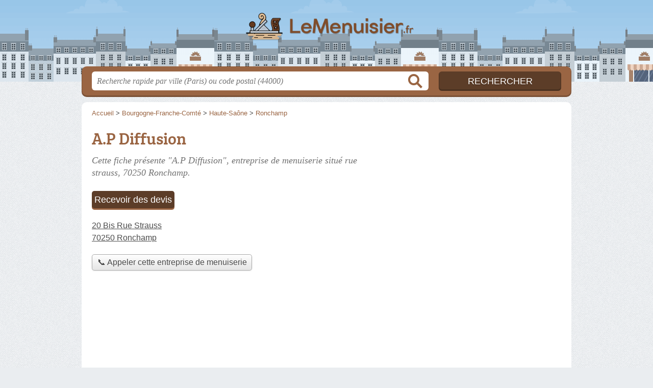

--- FILE ---
content_type: text/html; charset=utf-8
request_url: https://www.google.com/recaptcha/api2/aframe
body_size: 267
content:
<!DOCTYPE HTML><html><head><meta http-equiv="content-type" content="text/html; charset=UTF-8"></head><body><script nonce="BUgSGL3IcnlfyKBJpiavAg">/** Anti-fraud and anti-abuse applications only. See google.com/recaptcha */ try{var clients={'sodar':'https://pagead2.googlesyndication.com/pagead/sodar?'};window.addEventListener("message",function(a){try{if(a.source===window.parent){var b=JSON.parse(a.data);var c=clients[b['id']];if(c){var d=document.createElement('img');d.src=c+b['params']+'&rc='+(localStorage.getItem("rc::a")?sessionStorage.getItem("rc::b"):"");window.document.body.appendChild(d);sessionStorage.setItem("rc::e",parseInt(sessionStorage.getItem("rc::e")||0)+1);localStorage.setItem("rc::h",'1765374398961');}}}catch(b){}});window.parent.postMessage("_grecaptcha_ready", "*");}catch(b){}</script></body></html>

--- FILE ---
content_type: text/css
request_url: https://lemenuisier.fr/build/assets/main-lO__VtPS.css
body_size: 357
content:
@font-face{font-family:bree_serifregular;font-style:normal;font-weight:400;font-display:auto;src:local("Bree Serif Regular"),url(/build/assets/breeserif-regular-webfont-DYs39vFH.woff2) format("woff2"),url(/build/assets/breeserif-regular-webfont-MGFRbdtB.woff) format("woff"),url(/build/assets/breeserif-regular-webfont-BonCSZlz.ttf) format("truetype");unicode-range:U+000-5FF}html,body{background-image:none;color:#444}@media screen and (min-width: 960px){html,body{background:url(/build/assets/bg-DUn5tJaH.png) center top repeat}}h1,h2,h3,h4{font-family:bree_serifregular,sans-serif}h2,h3{color:#5c3d28}p.intro{color:#717171}#s input.text{color:#949494}a,h1{color:#9a6543}#s .c,.pagination a,.tButton,.op_oo,a.mapBtn:hover{background:#9a6543}a.mapBtn{border-color:#9a6543}#s input.submit{background:#5c3d28;color:#fff}#h,.openings div,.op_l{background-color:#9a6543}html,body{background-color:#eaedf0}.section{border-color:#eae9df}.pagination span{background:#eae9df}table th,.openings{background:#d4d2de80}.tButton a{color:#fff}abbr{text-decoration:none;border-bottom:1px dotted #4B4B4B;cursor:help}abbr.defined{border-bottom:none;cursor:default}abbr.defined[title]:after{content:" (" attr(title) ")"}.speciality{font-weight:700;color:#555}@media screen and (max-width: 540px){#h .c a.logo{background-size:132px auto;background-position:0px -89px;width:132px;margin-left:-66px}}


--- FILE ---
content_type: text/plain
request_url: https://www.google-analytics.com/j/collect?v=1&_v=j102&a=679688660&t=pageview&_s=1&dl=https%3A%2F%2Flemenuisier.fr%2F70%2Fronchamp%2Fa-p-diffusion-1mfu&ul=en-us%40posix&dt=A.P%20Diffusion%20-%20Entreprise%20de%20menuiserie%20Ronchamp%20(70250)&sr=1280x720&vp=1280x720&_u=IEBAAEABAAAAACAAI~&jid=521784284&gjid=727560505&cid=278657321.1765374397&tid=UA-51912229-40&_gid=1373665279.1765374397&_r=1&_slc=1&z=709852922
body_size: -450
content:
2,cG-R24T6R2PNF